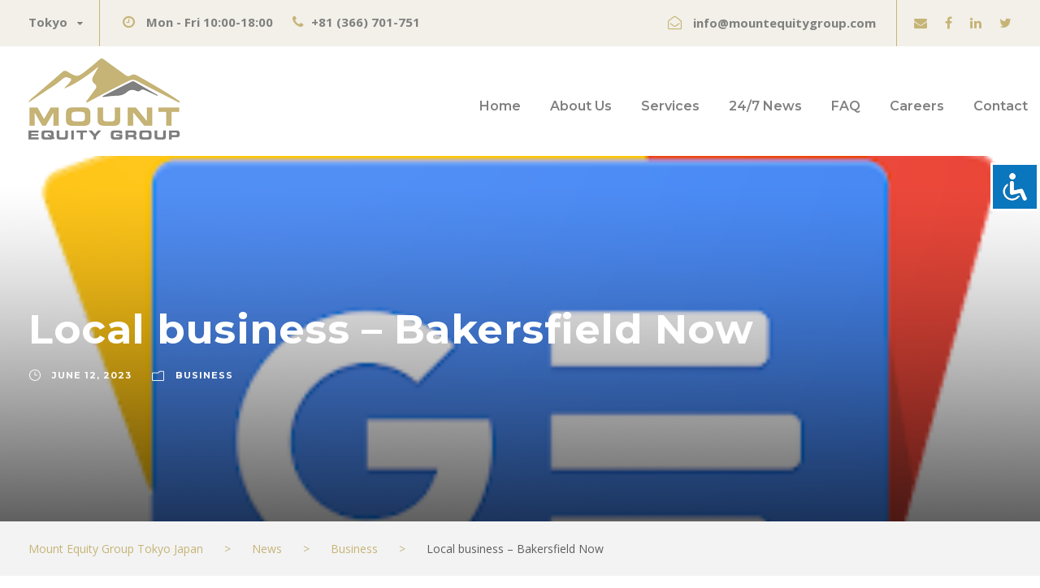

--- FILE ---
content_type: text/html; charset=UTF-8
request_url: https://mountequitygroup.com/local-business-bakersfield-now/
body_size: 13664
content:
<!DOCTYPE html>
<html lang="en-US" class="no-js">
<head>
	<meta charset="UTF-8">
	<meta name="viewport" content="width=device-width, initial-scale=1">
	<link rel="profile" href="http://gmpg.org/xfn/11">
	<link rel="pingback" href="https://mountequitygroup.com/xmlrpc.php">
	<meta name='robots' content='index, follow, max-image-preview:large, max-snippet:-1, max-video-preview:-1' />

	<!-- This site is optimized with the Yoast SEO plugin v19.4 - https://yoast.com/wordpress/plugins/seo/ -->
	<title>Local business - Bakersfield Now | Mount Equity Group Tokyo Japan</title><link rel="stylesheet" href="https://mountequitygroup.com/wp-content/cache/min/1/3e34632750c1c3f052d05130b6191423.css" media="all" data-minify="1" />
	<meta name="description" content="Local business - Bakersfield Now &mdash; Local business&nbsp;&nbsp;Bakersfield Now  Read more..." />
	<link rel="canonical" href="https://mountequitygroup.com/local-business-bakersfield-now/" />
	<meta property="og:locale" content="en_US" />
	<meta property="og:type" content="article" />
	<meta property="og:title" content="Local business - Bakersfield Now | Mount Equity Group Tokyo Japan" />
	<meta property="og:description" content="Local business - Bakersfield Now &mdash; Local business&nbsp;&nbsp;Bakersfield Now  Read more..." />
	<meta property="og:url" content="https://mountequitygroup.com/local-business-bakersfield-now/" />
	<meta property="og:site_name" content="Mount Equity Group Tokyo Japan" />
	<meta property="article:published_time" content="2023-06-12T05:26:00+00:00" />
	<meta property="article:modified_time" content="2023-06-12T05:38:17+00:00" />
	<meta property="og:image" content="https://mountequitygroup.com/wp-content/uploads/J6_coFbogxhRI9iM864NL_liGXvsQp2AupsKei7z0cNNfDvGUmWUy20nuUhkREQyrpY4bEeIBucs0-w300-rw.webp" />
	<meta property="og:image:width" content="300" />
	<meta property="og:image:height" content="300" />
	<meta property="og:image:type" content="image/webp" />
	<meta name="author" content="mountequitygroup" />
	<meta name="twitter:card" content="summary_large_image" />
	<meta name="twitter:label1" content="Written by" />
	<meta name="twitter:data1" content="mountequitygroup" />
	<script type="application/ld+json" class="yoast-schema-graph">{"@context":"https://schema.org","@graph":[{"@type":"Organization","@id":"https://mountequitygroup.com/#organization","name":"Mount Equity Group Japan","url":"https://mountequitygroup.com/","sameAs":[],"logo":{"@type":"ImageObject","inLanguage":"en-US","@id":"https://mountequitygroup.com/#/schema/logo/image/","url":"https://mountequitygroup.com/wp-content/uploads/logonew.png","contentUrl":"https://mountequitygroup.com/wp-content/uploads/logonew.png","width":187,"height":100,"caption":"Mount Equity Group Japan"},"image":{"@id":"https://mountequitygroup.com/#/schema/logo/image/"}},{"@type":"WebSite","@id":"https://mountequitygroup.com/#website","url":"https://mountequitygroup.com/","name":"Mount Equity Group Tokyo Japan","description":"Mount Equity Group was founded to provide innovative, forward-thinking solutions for international investors ✅ Read More.","publisher":{"@id":"https://mountequitygroup.com/#organization"},"potentialAction":[{"@type":"SearchAction","target":{"@type":"EntryPoint","urlTemplate":"https://mountequitygroup.com/?s={search_term_string}"},"query-input":"required name=search_term_string"}],"inLanguage":"en-US"},{"@type":"ImageObject","inLanguage":"en-US","@id":"https://mountequitygroup.com/local-business-bakersfield-now/#primaryimage","url":"https://mountequitygroup.com/wp-content/uploads/J6_coFbogxhRI9iM864NL_liGXvsQp2AupsKei7z0cNNfDvGUmWUy20nuUhkREQyrpY4bEeIBucs0-w300-rw.webp","contentUrl":"https://mountequitygroup.com/wp-content/uploads/J6_coFbogxhRI9iM864NL_liGXvsQp2AupsKei7z0cNNfDvGUmWUy20nuUhkREQyrpY4bEeIBucs0-w300-rw.webp","width":300,"height":300},{"@type":"WebPage","@id":"https://mountequitygroup.com/local-business-bakersfield-now/","url":"https://mountequitygroup.com/local-business-bakersfield-now/","name":"Local business - Bakersfield Now | Mount Equity Group Tokyo Japan","isPartOf":{"@id":"https://mountequitygroup.com/#website"},"primaryImageOfPage":{"@id":"https://mountequitygroup.com/local-business-bakersfield-now/#primaryimage"},"image":{"@id":"https://mountequitygroup.com/local-business-bakersfield-now/#primaryimage"},"thumbnailUrl":"https://mountequitygroup.com/wp-content/uploads/J6_coFbogxhRI9iM864NL_liGXvsQp2AupsKei7z0cNNfDvGUmWUy20nuUhkREQyrpY4bEeIBucs0-w300-rw.webp","datePublished":"2023-06-12T05:26:00+00:00","dateModified":"2023-06-12T05:38:17+00:00","description":"Local business - Bakersfield Now &mdash; Local business&nbsp;&nbsp;Bakersfield Now Read more...","breadcrumb":{"@id":"https://mountequitygroup.com/local-business-bakersfield-now/#breadcrumb"},"inLanguage":"en-US","potentialAction":[{"@type":"ReadAction","target":["https://mountequitygroup.com/local-business-bakersfield-now/"]}]},{"@type":"BreadcrumbList","@id":"https://mountequitygroup.com/local-business-bakersfield-now/#breadcrumb","itemListElement":[{"@type":"ListItem","position":1,"name":"Mount Equity Group","item":"https://mountequitygroup.com/"},{"@type":"ListItem","position":2,"name":"News","item":"https://mountequitygroup.com/news/"},{"@type":"ListItem","position":3,"name":"Local business &#8211; Bakersfield Now"}]},{"@type":"Article","@id":"https://mountequitygroup.com/local-business-bakersfield-now/#article","isPartOf":{"@id":"https://mountequitygroup.com/local-business-bakersfield-now/"},"author":{"name":"mountequitygroup","@id":"https://mountequitygroup.com/#/schema/person/6c61ed023e9ffed2644cc0b02d98d6f8"},"headline":"Local business &#8211; Bakersfield Now","datePublished":"2023-06-12T05:26:00+00:00","dateModified":"2023-06-12T05:38:17+00:00","mainEntityOfPage":{"@id":"https://mountequitygroup.com/local-business-bakersfield-now/"},"wordCount":13,"publisher":{"@id":"https://mountequitygroup.com/#organization"},"image":{"@id":"https://mountequitygroup.com/local-business-bakersfield-now/#primaryimage"},"thumbnailUrl":"https://mountequitygroup.com/wp-content/uploads/J6_coFbogxhRI9iM864NL_liGXvsQp2AupsKei7z0cNNfDvGUmWUy20nuUhkREQyrpY4bEeIBucs0-w300-rw.webp","articleSection":["Business"],"inLanguage":"en-US"},{"@type":"Person","@id":"https://mountequitygroup.com/#/schema/person/6c61ed023e9ffed2644cc0b02d98d6f8","name":"mountequitygroup","image":{"@type":"ImageObject","inLanguage":"en-US","@id":"https://mountequitygroup.com/#/schema/person/image/","url":"https://secure.gravatar.com/avatar/c597897e612ee3f3bc01eb711e625435?s=96&d=mm&r=g","contentUrl":"https://secure.gravatar.com/avatar/c597897e612ee3f3bc01eb711e625435?s=96&d=mm&r=g","caption":"mountequitygroup"},"sameAs":["https://mountequitygroup.com"]}]}</script>
	<!-- / Yoast SEO plugin. -->


<link rel='dns-prefetch' href='//maps.google.com' />
<link rel='dns-prefetch' href='//fonts.googleapis.com' />
<link href='https://fonts.gstatic.com' crossorigin rel='preconnect' />
<link rel="alternate" type="application/rss+xml" title="Mount Equity Group Tokyo Japan &raquo; Feed" href="https://mountequitygroup.com/feed/" />
<link rel="alternate" type="application/rss+xml" title="Mount Equity Group Tokyo Japan &raquo; Comments Feed" href="https://mountequitygroup.com/comments/feed/" />
<style type="text/css">
img.wp-smiley,
img.emoji {
	display: inline !important;
	border: none !important;
	box-shadow: none !important;
	height: 1em !important;
	width: 1em !important;
	margin: 0 .07em !important;
	vertical-align: -0.1em !important;
	background: none !important;
	padding: 0 !important;
}
</style>
	



<style id='contact-form-7-inline-css' type='text/css'>
.wpcf7 .wpcf7-recaptcha iframe {margin-bottom: 0;}.wpcf7 .wpcf7-recaptcha[data-align="center"] > div {margin: 0 auto;}.wpcf7 .wpcf7-recaptcha[data-align="right"] > div {margin: 0 0 0 auto;}
</style>

<link rel='stylesheet' id='gdlr-core-google-font-css'  href='https://fonts.googleapis.com/css?family=Montserrat%3A100%2C100italic%2C200%2C200italic%2C300%2C300italic%2Cregular%2Citalic%2C500%2C500italic%2C600%2C600italic%2C700%2C700italic%2C800%2C800italic%2C900%2C900italic%7COpen+Sans%3A300%2C300italic%2Cregular%2Citalic%2C600%2C600italic%2C700%2C700italic%2C800%2C800italic%7CAsap%3Aregular%2Citalic%2C500%2C500italic%2C600%2C600italic%2C700%2C700italic&#038;subset=cyrillic%2Ccyrillic-ext%2Clatin%2Clatin-ext%2Cvietnamese%2Cgreek%2Cgreek-ext&#038;ver=5.8.12&#038;display=swap' type='text/css' media='all' />





<style id='rs-plugin-settings-inline-css' type='text/css'>
#rs-demo-id {}
</style>



<style id='ez-toc-inline-css' type='text/css'>
div#ez-toc-container .ez-toc-title {font-size: 100%;}div#ez-toc-container .ez-toc-title {font-weight: 500;}div#ez-toc-container ul li , div#ez-toc-container ul li a {font-size: 95%;}div#ez-toc-container ul li , div#ez-toc-container ul li a {font-weight: 500;}div#ez-toc-container nav ul ul li {font-size: 90%;}.ez-toc-box-title {font-weight: bold; margin-bottom: 10px; text-align: center; text-transform: uppercase; letter-spacing: 1px; color: #666; padding-bottom: 5px;position:absolute;top:-4%;left:5%;background-color: inherit;transition: top 0.3s ease;}.ez-toc-box-title.toc-closed {top:-25%;}
.ez-toc-container-direction {direction: ltr;}.ez-toc-counter ul{counter-reset: item ;}.ez-toc-counter nav ul li a::before {content: counters(item, '.', decimal) '. ';display: inline-block;counter-increment: item;flex-grow: 0;flex-shrink: 0;margin-right: .2em; float: left; }.ez-toc-widget-direction {direction: ltr;}.ez-toc-widget-container ul{counter-reset: item ;}.ez-toc-widget-container nav ul li a::before {content: counters(item, '.', decimal) '. ';display: inline-block;counter-increment: item;flex-grow: 0;flex-shrink: 0;margin-right: .2em; float: left; }
</style>




<script type='text/javascript' src='https://mountequitygroup.com/wp-includes/js/jquery/jquery.min.js?ver=3.6.0' id='jquery-core-js' defer></script>






<!--[if lt IE 9]>
<script type='text/javascript' src='https://mountequitygroup.com/wp-content/themes/financity/js/html5.js?ver=5.8.12' id='financity-html5js-js'></script>
<![endif]-->
<link rel="https://api.w.org/" href="https://mountequitygroup.com/wp-json/" /><link rel="alternate" type="application/json" href="https://mountequitygroup.com/wp-json/wp/v2/posts/66161" /><link rel="EditURI" type="application/rsd+xml" title="RSD" href="https://mountequitygroup.com/xmlrpc.php?rsd" />
<link rel="wlwmanifest" type="application/wlwmanifest+xml" href="https://mountequitygroup.com/wp-includes/wlwmanifest.xml" /> 
<meta name="generator" content="WordPress 5.8.12" />
<link rel='shortlink' href='https://mountequitygroup.com/?p=66161' />
<link rel="alternate" type="application/json+oembed" href="https://mountequitygroup.com/wp-json/oembed/1.0/embed?url=https%3A%2F%2Fmountequitygroup.com%2Flocal-business-bakersfield-now%2F" />
<link rel="alternate" type="text/xml+oembed" href="https://mountequitygroup.com/wp-json/oembed/1.0/embed?url=https%3A%2F%2Fmountequitygroup.com%2Flocal-business-bakersfield-now%2F&#038;format=xml" />
<style type="text/css">.recentcomments a{display:inline !important;padding:0 !important;margin:0 !important;}</style><meta name="generator" content="Powered by Slider Revolution 6.2.22 - responsive, Mobile-Friendly Slider Plugin for WordPress with comfortable drag and drop interface." />
<link rel="icon" href="https://mountequitygroup.com/wp-content/uploads/fav-150x150.png" sizes="32x32" />
<link rel="icon" href="https://mountequitygroup.com/wp-content/uploads/fav-300x300.png" sizes="192x192" />
<link rel="apple-touch-icon" href="https://mountequitygroup.com/wp-content/uploads/fav-300x300.png" />
<meta name="msapplication-TileImage" content="https://mountequitygroup.com/wp-content/uploads/fav-300x300.png" />
<script type="text/javascript">function setREVStartSize(e){
			//window.requestAnimationFrame(function() {				 
				window.RSIW = window.RSIW===undefined ? window.innerWidth : window.RSIW;	
				window.RSIH = window.RSIH===undefined ? window.innerHeight : window.RSIH;	
				try {								
					var pw = document.getElementById(e.c).parentNode.offsetWidth,
						newh;
					pw = pw===0 || isNaN(pw) ? window.RSIW : pw;
					e.tabw = e.tabw===undefined ? 0 : parseInt(e.tabw);
					e.thumbw = e.thumbw===undefined ? 0 : parseInt(e.thumbw);
					e.tabh = e.tabh===undefined ? 0 : parseInt(e.tabh);
					e.thumbh = e.thumbh===undefined ? 0 : parseInt(e.thumbh);
					e.tabhide = e.tabhide===undefined ? 0 : parseInt(e.tabhide);
					e.thumbhide = e.thumbhide===undefined ? 0 : parseInt(e.thumbhide);
					e.mh = e.mh===undefined || e.mh=="" || e.mh==="auto" ? 0 : parseInt(e.mh,0);		
					if(e.layout==="fullscreen" || e.l==="fullscreen") 						
						newh = Math.max(e.mh,window.RSIH);					
					else{					
						e.gw = Array.isArray(e.gw) ? e.gw : [e.gw];
						for (var i in e.rl) if (e.gw[i]===undefined || e.gw[i]===0) e.gw[i] = e.gw[i-1];					
						e.gh = e.el===undefined || e.el==="" || (Array.isArray(e.el) && e.el.length==0)? e.gh : e.el;
						e.gh = Array.isArray(e.gh) ? e.gh : [e.gh];
						for (var i in e.rl) if (e.gh[i]===undefined || e.gh[i]===0) e.gh[i] = e.gh[i-1];
											
						var nl = new Array(e.rl.length),
							ix = 0,						
							sl;					
						e.tabw = e.tabhide>=pw ? 0 : e.tabw;
						e.thumbw = e.thumbhide>=pw ? 0 : e.thumbw;
						e.tabh = e.tabhide>=pw ? 0 : e.tabh;
						e.thumbh = e.thumbhide>=pw ? 0 : e.thumbh;					
						for (var i in e.rl) nl[i] = e.rl[i]<window.RSIW ? 0 : e.rl[i];
						sl = nl[0];									
						for (var i in nl) if (sl>nl[i] && nl[i]>0) { sl = nl[i]; ix=i;}															
						var m = pw>(e.gw[ix]+e.tabw+e.thumbw) ? 1 : (pw-(e.tabw+e.thumbw)) / (e.gw[ix]);					
						newh =  (e.gh[ix] * m) + (e.tabh + e.thumbh);
					}				
					if(window.rs_init_css===undefined) window.rs_init_css = document.head.appendChild(document.createElement("style"));					
					document.getElementById(e.c).height = newh+"px";
					window.rs_init_css.innerHTML += "#"+e.c+"_wrapper { height: "+newh+"px }";				
				} catch(e){
					console.log("Failure at Presize of Slider:" + e)
				}					   
			//});
		  };</script>
<noscript><style id="rocket-lazyload-nojs-css">.rll-youtube-player, [data-lazy-src]{display:none !important;}</style></noscript></head>

<body class="post-template-default single single-post postid-66161 single-format-standard gdlr-core-body acl-sitelinx financity-body financity-body-front financity-full  financity-with-sticky-navigation gdlr-core-link-to-lightbox">
<div class="financity-mobile-header-wrap" ><div class="financity-mobile-header financity-header-background financity-style-slide" id="financity-mobile-header" ><div class="financity-mobile-header-container financity-container" ><div class="financity-logo  financity-item-pdlr"><div class="financity-logo-inner"><a href="https://mountequitygroup.com/" ><img src="data:image/svg+xml,%3Csvg%20xmlns='http://www.w3.org/2000/svg'%20viewBox='0%200%20187%20100'%3E%3C/svg%3E" alt="Mount Equity Group Japan" width="187" height="100" title="Mount Equity Group Japan" data-lazy-src="https://mountequitygroup.com/wp-content/uploads/logonew.png" /><noscript><img src="https://mountequitygroup.com/wp-content/uploads/logonew.png" alt="Mount Equity Group Japan" width="187" height="100" title="Mount Equity Group Japan" /></noscript></a></div></div><div class="financity-mobile-menu-right" ><div class="financity-mobile-menu" ><a class="financity-mm-menu-button financity-mobile-menu-button financity-mobile-button-hamburger" href="#financity-mobile-menu" ><span></span></a><div class="financity-mm-menu-wrap financity-navigation-font" id="financity-mobile-menu" data-slide="right" ><ul id="menu-main-navigation" class="m-menu"><li class="menu-item menu-item-type-post_type menu-item-object-page menu-item-home menu-item-5628"><a href="https://mountequitygroup.com/">Home</a></li>
<li class="menu-item menu-item-type-custom menu-item-object-custom menu-item-has-children menu-item-5772"><a href="#">About Us</a>
<ul class="sub-menu">
	<li class="menu-item menu-item-type-post_type menu-item-object-page menu-item-5776"><a href="https://mountequitygroup.com/who-we-are/">Who We Are</a></li>
	<li class="menu-item menu-item-type-post_type menu-item-object-page menu-item-5780"><a href="https://mountequitygroup.com/what-we-do/">What We Do</a></li>
	<li class="menu-item menu-item-type-post_type menu-item-object-page menu-item-5783"><a href="https://mountequitygroup.com/clients-community/">Clients &#038; Community</a></li>
</ul>
</li>
<li class="menu-item menu-item-type-post_type menu-item-object-page menu-item-has-children menu-item-5792"><a href="https://mountequitygroup.com/services/">Services</a>
<ul class="sub-menu">
	<li class="menu-item menu-item-type-post_type menu-item-object-page menu-item-5791"><a href="https://mountequitygroup.com/services/portfolio-management/">Portfolio Management</a></li>
	<li class="menu-item menu-item-type-post_type menu-item-object-page menu-item-5795"><a href="https://mountequitygroup.com/services/offshore-investing/">Offshore Investing</a></li>
	<li class="menu-item menu-item-type-post_type menu-item-object-page menu-item-5798"><a href="https://mountequitygroup.com/services/retirement-planning/">Retirement Planning</a></li>
	<li class="menu-item menu-item-type-post_type menu-item-object-page menu-item-5801"><a href="https://mountequitygroup.com/services/estate-planning/">Estate Planning</a></li>
	<li class="menu-item menu-item-type-post_type menu-item-object-page menu-item-5804"><a href="https://mountequitygroup.com/services/savings-and-education-plans/">Savings and Education Plans</a></li>
	<li class="menu-item menu-item-type-post_type menu-item-object-page menu-item-5807"><a href="https://mountequitygroup.com/services/company-solutions/">Company Solutions</a></li>
</ul>
</li>
<li class="menu-item menu-item-type-custom menu-item-object-custom menu-item-has-children menu-item-6045"><a href="/news/">24/7 News</a>
<ul class="sub-menu">
	<li class="menu-item menu-item-type-taxonomy menu-item-object-category current-post-ancestor current-menu-parent current-post-parent menu-item-6046"><a href="https://mountequitygroup.com/business/">Business</a></li>
	<li class="menu-item menu-item-type-taxonomy menu-item-object-category menu-item-6047"><a href="https://mountequitygroup.com/markets/">Markets</a></li>
	<li class="menu-item menu-item-type-taxonomy menu-item-object-category menu-item-6048"><a href="https://mountequitygroup.com/tech/">Tech</a></li>
	<li class="menu-item menu-item-type-taxonomy menu-item-object-category menu-item-6049"><a href="https://mountequitygroup.com/real-estate/">Real Estate</a></li>
</ul>
</li>
<li class="menu-item menu-item-type-post_type menu-item-object-page menu-item-5830"><a href="https://mountequitygroup.com/faq/">FAQ</a></li>
<li class="menu-item menu-item-type-post_type menu-item-object-page menu-item-5833"><a href="https://mountequitygroup.com/careers/">Careers</a></li>
<li class="menu-item menu-item-type-post_type menu-item-object-page menu-item-5911"><a href="https://mountequitygroup.com/contact/">Contact</a></li>
</ul></div></div></div></div></div></div><div class="financity-body-outer-wrapper ">
		<div class="financity-body-wrapper clearfix  financity-with-frame">
	<div class="financity-top-bar" ><div class="financity-top-bar-background" ></div><div class="financity-top-bar-container clearfix financity-container " ><div class="financity-top-bar-left financity-item-pdlr"><span class="gdlr-core-dropdown-tab gdlr-core-js clearfix" ><span class="gdlr-core-dropdown-tab-title" ><span class="gdlr-core-head">Tokyo</span><span class="gdlr-core-dropdown-tab-head-wrap" ><span class="gdlr-core-dropdown-tab-head gdlr-core-active" data-index="0" >Tokyo</span></span></span><span class="financity-top-bar-divider financity-right-margin" ></span><span class="gdlr-core-dropdown-tab-content-wrap" ><span class="gdlr-core-dropdown-tab-content gdlr-core-active" data-index="0" >
<i class="fa fa-clock-o" style="font-size: 17px ;color: #c6b477 ;margin-right: 10px ;"  ></i> <strong>Mon - Fri 10:00-18:00</strong> <i class="fa fa-phone" style="font-size: 17px ;color: #c6b477 ;margin-left: 20px ;margin-right: 10px ;"  ></i><strong>+81 (366) 701-751</strong>
</span></span></span></div><div class="financity-top-bar-right financity-item-pdlr"><div class="financity-top-bar-right-text"><i class="fa fa-envelope-open-o" style="font-size: 17px ;color: #c6b477 ;margin-left: 20px ;margin-right: 14px ;"  ></i><strong>info@mountequitygroup.com</strong></div><span class="financity-top-bar-divider financity-left-margin" ></span><div class="financity-top-bar-right-social" ><a href="mailto:info@mountequitygroup.com" target="_blank" class="financity-top-bar-social-icon" title="email" ><i class="fa fa-envelope" ></i></a><a href="https://www.facebook.com/Mount-Equity-Group-108526054608118" target="_blank" class="financity-top-bar-social-icon" title="facebook" ><i class="fa fa-facebook" ></i></a><a href="https://www.linkedin.com/company/mount-equity-group" target="_blank" class="financity-top-bar-social-icon" title="linkedin" ><i class="fa fa-linkedin" ></i></a><a href="https://twitter.com/EquityMount" target="_blank" class="financity-top-bar-social-icon" title="twitter" ><i class="fa fa-twitter" ></i></a></div></div></div></div>	
<header class="financity-header-wrap financity-header-style-plain  financity-style-menu-right financity-sticky-navigation financity-style-fixed" data-navigation-offset="75px"  >
	<div class="financity-header-background" ></div>
	<div class="financity-header-container  financity-container">
			
		<div class="financity-header-container-inner clearfix">
			<div class="financity-logo  financity-item-pdlr"><div class="financity-logo-inner"><a href="https://mountequitygroup.com/" ><img src="data:image/svg+xml,%3Csvg%20xmlns='http://www.w3.org/2000/svg'%20viewBox='0%200%20187%20100'%3E%3C/svg%3E" alt="Mount Equity Group Japan" width="187" height="100" title="Mount Equity Group Japan" data-lazy-src="https://mountequitygroup.com/wp-content/uploads/logonew.png" /><noscript><img src="https://mountequitygroup.com/wp-content/uploads/logonew.png" alt="Mount Equity Group Japan" width="187" height="100" title="Mount Equity Group Japan" /></noscript></a></div></div>			<div class="financity-navigation financity-item-pdlr clearfix " >
			<div class="financity-main-menu" id="financity-main-menu" ><ul id="menu-main-navigation-1" class="sf-menu"><li  class="menu-item menu-item-type-post_type menu-item-object-page menu-item-home menu-item-5628 financity-normal-menu"><a href="https://mountequitygroup.com/">Home</a></li>
<li  class="menu-item menu-item-type-custom menu-item-object-custom menu-item-has-children menu-item-5772 financity-normal-menu"><a href="#" class="sf-with-ul-pre">About Us</a>
<ul class="sub-menu">
	<li  class="menu-item menu-item-type-post_type menu-item-object-page menu-item-5776" data-size="60"><a href="https://mountequitygroup.com/who-we-are/">Who We Are</a></li>
	<li  class="menu-item menu-item-type-post_type menu-item-object-page menu-item-5780" data-size="60"><a href="https://mountequitygroup.com/what-we-do/">What We Do</a></li>
	<li  class="menu-item menu-item-type-post_type menu-item-object-page menu-item-5783" data-size="60"><a href="https://mountequitygroup.com/clients-community/">Clients &#038; Community</a></li>
</ul>
</li>
<li  class="menu-item menu-item-type-post_type menu-item-object-page menu-item-has-children menu-item-5792 financity-normal-menu"><a href="https://mountequitygroup.com/services/" class="sf-with-ul-pre">Services</a>
<ul class="sub-menu">
	<li  class="menu-item menu-item-type-post_type menu-item-object-page menu-item-5791" data-size="60"><a href="https://mountequitygroup.com/services/portfolio-management/">Portfolio Management</a></li>
	<li  class="menu-item menu-item-type-post_type menu-item-object-page menu-item-5795" data-size="60"><a href="https://mountequitygroup.com/services/offshore-investing/">Offshore Investing</a></li>
	<li  class="menu-item menu-item-type-post_type menu-item-object-page menu-item-5798" data-size="60"><a href="https://mountequitygroup.com/services/retirement-planning/">Retirement Planning</a></li>
	<li  class="menu-item menu-item-type-post_type menu-item-object-page menu-item-5801" data-size="60"><a href="https://mountequitygroup.com/services/estate-planning/">Estate Planning</a></li>
	<li  class="menu-item menu-item-type-post_type menu-item-object-page menu-item-5804" data-size="60"><a href="https://mountequitygroup.com/services/savings-and-education-plans/">Savings and Education Plans</a></li>
	<li  class="menu-item menu-item-type-post_type menu-item-object-page menu-item-5807" data-size="60"><a href="https://mountequitygroup.com/services/company-solutions/">Company Solutions</a></li>
</ul>
</li>
<li  class="menu-item menu-item-type-custom menu-item-object-custom menu-item-has-children menu-item-6045 financity-normal-menu"><a href="/news/" class="sf-with-ul-pre">24/7 News</a>
<ul class="sub-menu">
	<li  class="menu-item menu-item-type-taxonomy menu-item-object-category current-post-ancestor current-menu-parent current-post-parent menu-item-6046" data-size="60"><a href="https://mountequitygroup.com/business/">Business</a></li>
	<li  class="menu-item menu-item-type-taxonomy menu-item-object-category menu-item-6047" data-size="60"><a href="https://mountequitygroup.com/markets/">Markets</a></li>
	<li  class="menu-item menu-item-type-taxonomy menu-item-object-category menu-item-6048" data-size="60"><a href="https://mountequitygroup.com/tech/">Tech</a></li>
	<li  class="menu-item menu-item-type-taxonomy menu-item-object-category menu-item-6049" data-size="60"><a href="https://mountequitygroup.com/real-estate/">Real Estate</a></li>
</ul>
</li>
<li  class="menu-item menu-item-type-post_type menu-item-object-page menu-item-5830 financity-normal-menu"><a href="https://mountequitygroup.com/faq/">FAQ</a></li>
<li  class="menu-item menu-item-type-post_type menu-item-object-page menu-item-5833 financity-normal-menu"><a href="https://mountequitygroup.com/careers/">Careers</a></li>
<li  class="menu-item menu-item-type-post_type menu-item-object-page menu-item-5911 financity-normal-menu"><a href="https://mountequitygroup.com/contact/">Contact</a></li>
</ul><div class="financity-navigation-slide-bar" id="financity-navigation-slide-bar" ></div></div>			</div><!-- financity-navigation -->

		</div><!-- financity-header-inner -->
	</div><!-- financity-header-container -->
</header><!-- header -->	<div class="financity-page-wrapper" id="financity-page-wrapper" ><div data-bg="https://mountequitygroup.com/wp-content/uploads/J6_coFbogxhRI9iM864NL_liGXvsQp2AupsKei7z0cNNfDvGUmWUy20nuUhkREQyrpY4bEeIBucs0-w300-rw.webp" class="financity-blog-title-wrap financity-style-large financity-feature-image rocket-lazyload" style="" ><div class="financity-header-transparent-substitute" ></div><div class="financity-blog-title-top-overlay" ></div><div class="financity-blog-title-overlay"  ></div><div class="financity-blog-title-bottom-overlay" ></div><div class="financity-blog-title-container financity-container" ><div class="financity-blog-title-content financity-item-pdlr"  ><header class="financity-single-article-head clearfix" ><div class="financity-single-article-head-right"><h1 class="financity-single-article-title">Local business &#8211; Bakersfield Now</h1><div class="financity-blog-info-wrapper" ><div class="financity-blog-info financity-blog-info-font financity-blog-info-date"><span class="financity-head" ><i class="icon_clock_alt" ></i></span><a href="https://mountequitygroup.com/2023/06/12/">June 12, 2023</a></div><div class="financity-blog-info financity-blog-info-font financity-blog-info-category"><span class="financity-head" ><i class="icon_folder-alt" ></i></span><a href="https://mountequitygroup.com/business/" rel="tag">Business</a></div></div></div></header></div></div></div><div class="financity-breadcrumbs" ><div class="financity-breadcrumbs-container financity-container" ><div class="financity-breadcrumbs-item financity-item-pdlr" ><span property="itemListElement" typeof="ListItem"><a property="item" typeof="WebPage" title="Go to Mount Equity Group Tokyo Japan." href="https://mountequitygroup.com" class="home" ><span property="name">Mount Equity Group Tokyo Japan</span></a><meta property="position" content="1"></span> &gt; <span property="itemListElement" typeof="ListItem"><a property="item" typeof="WebPage" title="Go to News." href="https://mountequitygroup.com/news/" class="post-root post post-post" ><span property="name">News</span></a><meta property="position" content="2"></span> &gt; <span property="itemListElement" typeof="ListItem"><a property="item" typeof="WebPage" title="Go to the Business Category archives." href="https://mountequitygroup.com/business/" class="taxonomy category" ><span property="name">Business</span></a><meta property="position" content="3"></span> &gt; <span property="itemListElement" typeof="ListItem"><span property="name" class="post post-post current-item">Local business &#8211; Bakersfield Now</span><meta property="url" content="https://mountequitygroup.com/local-business-bakersfield-now/"><meta property="position" content="4"></span></div></div></div><div class="financity-content-container financity-container"><div class=" financity-sidebar-wrap clearfix financity-line-height-0 financity-sidebar-style-none" ><div class=" financity-sidebar-center financity-column-60 financity-line-height" ><div class="financity-content-wrap financity-item-pdlr clearfix" ><div class="financity-content-area" ><article id="post-66161" class="post-66161 post type-post status-publish format-standard has-post-thumbnail hentry category-business">
	<div class="financity-single-article" >
		<div class="financity-single-article-content"><p>Local business&nbsp;&nbsp;Bakersfield Now</p>
<p><a href="https://news.google.com/rss/articles/CBMiP2h0dHBzOi8vYmFrZXJzZmllbGRub3cuY29tL25ld3MvbG9jYWwvbG9jYWwtYnVzaW5lc3MtMDYtMTItMjAyM9IBAA?oc=5"target="_blank">Read more&#8230;</a></p>
</div>	</div><!-- financity-single-article -->
</article><!-- post-id -->
</div><div class="financity-single-social-share financity-item-rvpdlr" ><div class="gdlr-core-social-share-item gdlr-core-item-pdb  gdlr-core-center-align gdlr-core-social-share-left-text gdlr-core-item-mglr gdlr-core-style-plain gdlr-core-no-counter " style="padding-bottom: 0px ;"  ><span class="gdlr-core-social-share-wrap"><a class="gdlr-core-social-share-facebook" href="https://www.facebook.com/sharer/sharer.php?caption=Local+business+%E2%80%93+Bakersfield+Now&#038;u=https://mountequitygroup.com/local-business-bakersfield-now/" target="_blank" onclick="javascript:window.open(this.href,&#039;&#039;, &#039;menubar=no,toolbar=no,resizable=yes,scrollbars=yes,height=602,width=555&#039;);return false;"  ><i class="fa fa-facebook" ></i></a><a class="gdlr-core-social-share-linkedin" href="http://www.linkedin.com/shareArticle?mini=true&#038;url=https://mountequitygroup.com/local-business-bakersfield-now/&#038;title=Local+business+%E2%80%93+Bakersfield+Now" target="_blank" onclick="javascript:window.open(this.href,&#039;&#039;, &#039;menubar=no,toolbar=no,resizable=yes,scrollbars=yes,height=452,width=550&#039;);return false;"  ><i class="fa fa-linkedin" ></i></a><a class="gdlr-core-social-share-twitter" href="https://twitter.com/intent/tweet?text=Local+business+%E2%80%93+Bakersfield+Now&#038;url=https://mountequitygroup.com/local-business-bakersfield-now/" target="_blank" onclick="javascript:window.open(this.href,&#039;&#039;, &#039;menubar=no,toolbar=no,resizable=yes,scrollbars=yes,height=255,width=555&#039;);return false;"  ><i class="fa fa-twitter" ></i></a><a class="gdlr-core-social-share-email" href="mailto:?subject=Site%20sharing&#038;body=Please%20check%20this%20site%20out%20https://mountequitygroup.com/local-business-bakersfield-now/"  ><i class="fa fa-envelope" ></i></a></span></div></div><div class="financity-single-nav-area clearfix" ><span class="financity-single-nav financity-single-nav-left"><a href="https://mountequitygroup.com/china-to-bojo-narrative-traps-need-the-noise-filtered-out-bloomberg/" rel="prev"><i class="arrow_left" ></i><span class="financity-text" >Prev</span></a></span><span class="financity-single-nav financity-single-nav-right"><a href="https://mountequitygroup.com/opinion-fareed-zakaria-the-rest-of-the-world-doesnt-see-china-the-same-way-we-do-boulder-daily-camera/" rel="next"><span class="financity-text" >Next</span><i class="arrow_right" ></i></a></span></div></div></div></div></div></div><footer><div class="financity-footer-wrapper " ><div class="financity-footer-container financity-container clearfix" ><div class="financity-footer-column financity-item-pdlr financity-column-20" ><div id="text-2" class="widget widget_text financity-widget">			<div class="textwidget"><p><img class="size-full wp-image-5920 alignnone" src="data:image/svg+xml,%3Csvg%20xmlns='http://www.w3.org/2000/svg'%20viewBox='0%200%20180%2096'%3E%3C/svg%3E" alt="Mount Equity Group Japan" width="180" height="96" data-lazy-src="https://mountequitygroup.com/wp-content/uploads/me-wht.png" /><noscript><img class="size-full wp-image-5920 alignnone" src="https://mountequitygroup.com/wp-content/uploads/me-wht.png" alt="Mount Equity Group Japan" width="180" height="96" /></noscript></p>
<p><i class="fa fa-location-arrow" style="font-size: 16px ;color: #ffffff ;margin-right: 10px ;"  ></i> Kamiyacho Trust Tower<br />
4-1-1 Toranomon,<br />
Minatoku<br />
Tokyo 105-6923<br />
Japan</p>
<p><span class="gdlr-core-space-shortcode" style="margin-top: 10px ;"  ></span> <i class="fa fa-phone" style="font-size: 16px ;color: #ffffff ;margin-right: 10px ;"  ></i> +81 (366) 701-751</p>
<p><span class="gdlr-core-space-shortcode" style="margin-top: 10px ;"  ></span> <i class="fa fa-envelope-open-o" style="font-size: 16px ;color: #ffffff ;margin-right: 10px ;"  ></i> info@mountequitygroup.com</p>
</div>
		</div></div><div class="financity-footer-column financity-item-pdlr financity-column-20" ><div id="text-10" class="widget widget_text financity-widget"><h3 class="financity-widget-title">Menu</h3>			<div class="textwidget"><ul id="menu-useful-links" class="menu">
<li class="menu-item menu-item-type-post_type menu-item-object-page menu-item-home current-menu-item page_item page-item-5514 current_page_item menu-item-5993"><strong><a href="https://mountequitygroup.com/" aria-current="page" data-fontsize="16">Home</a></strong></li>
<li class="menu-item menu-item-type-post_type menu-item-object-page menu-item-5994"><strong><a href="https://mountequitygroup.com/who-we-are/" data-fontsize="16">Who We Are</a></strong></li>
<li class="menu-item menu-item-type-post_type menu-item-object-page menu-item-5512"><strong><a href="https://mountequitygroup.com/services/" data-fontsize="16">Services</a></strong>
<ul id="menu-useful-links" class="menu">
<li class="menu-item menu-item-type-post_type menu-item-object-page current-menu-item page_item page-item-5327 current_page_item menu-item-5791" data-size="60"><a href="https://mountequitygroup.com/services/portfolio-management/" data-fontsize="14">Portfolio Management</a></li>
<li class="menu-item menu-item-type-post_type menu-item-object-page menu-item-5795" data-size="60"><a href="https://mountequitygroup.com/services/offshore-investing/" data-fontsize="14">Offshore Investing</a></li>
<li class="menu-item menu-item-type-post_type menu-item-object-page menu-item-5798" data-size="60"><a href="https://mountequitygroup.com/services/retirement-planning/" data-fontsize="14">Retirement Planning</a></li>
<li class="menu-item menu-item-type-post_type menu-item-object-page menu-item-5801" data-size="60"><a href="https://mountequitygroup.com/services/estate-planning/" data-fontsize="14">Estate Planning</a></li>
<li class="menu-item menu-item-type-post_type menu-item-object-page menu-item-5804" data-size="60"><a href="https://mountequitygroup.com/services/savings-and-education-plans/" data-fontsize="14">Savings and Education Plans</a></li>
<li class="menu-item menu-item-type-post_type menu-item-object-page menu-item-5807" data-size="60"><a href="https://mountequitygroup.com/services/company-solutions/" data-fontsize="14">Company Solutions</a></li>
</ul>
</li>
<li class="menu-item menu-item-type-post_type menu-item-object-page menu-item-5996"><strong><a href="https://mountequitygroup.com/faq/" data-fontsize="16">FAQ</a></strong></li>
<li class="menu-item menu-item-type-post_type menu-item-object-page menu-item-5509"><strong><a href="https://mountequitygroup.com/careers/" data-fontsize="16">Careers</a></strong></li>
<li class="menu-item menu-item-type-post_type menu-item-object-page menu-item-5997"><strong><a href="https://mountequitygroup.com/contact/" data-fontsize="16">Contact</a></strong></li>
</ul>
</div>
		</div></div><div class="financity-footer-column financity-item-pdlr financity-column-20" ><div id="text-4" class="widget widget_text financity-widget"><h3 class="financity-widget-title">Contact Form</h3>			<div class="textwidget"><div role="form" class="wpcf7" id="wpcf7-f5505-o1" lang="en-US" dir="ltr">
<div class="screen-reader-response"><p role="status" aria-live="polite" aria-atomic="true"></p> <ul></ul></div>
<form action="/local-business-bakersfield-now/#wpcf7-f5505-o1" method="post" class="wpcf7-form init" novalidate="novalidate" data-status="init">
<div style="display: none;">
<input type="hidden" name="_wpcf7" value="5505" />
<input type="hidden" name="_wpcf7_version" value="5.5.6.1" />
<input type="hidden" name="_wpcf7_locale" value="en_US" />
<input type="hidden" name="_wpcf7_unit_tag" value="wpcf7-f5505-o1" />
<input type="hidden" name="_wpcf7_container_post" value="0" />
<input type="hidden" name="_wpcf7_posted_data_hash" value="" />
<input type="hidden" name="_wpcf7_recaptcha_response" value="" />
</div>
<div class="gdlr-core-input-wrap gdlr-core-small gdlr-core-full-width gdlr-core-with-column gdlr-core-no-border" >
<div class="gdlr-core-column-60"><span class="wpcf7-form-control-wrap your-name"><input type="text" name="your-name" value="" size="40" class="wpcf7-form-control wpcf7-text wpcf7-validates-as-required" aria-required="true" aria-invalid="false" placeholder="Full Name*" /></span></div>
<div class="clear"></div>
<div class="gdlr-core-column-60"><span class="wpcf7-form-control-wrap your-email"><input type="email" name="your-email" value="" size="40" class="wpcf7-form-control wpcf7-text wpcf7-email wpcf7-validates-as-required wpcf7-validates-as-email" aria-required="true" aria-invalid="false" placeholder="Email*" /></span><span id="wpcf7-697b734158936-wrapper" class="wpcf7-form-control-wrap honeypot-385-wrap" style="display:none !important; visibility:hidden !important;"><label for="emailSf" class="hp-message">Please leave this field empty.</label><input id="emailSf"  class="wpcf7-form-control wpcf7-text" type="text" name="honeypot-385" value="" size="40" tabindex="-1" autocomplete="new-password" /></span></div>
<div class="clear"></div>
<div class="gdlr-core-column-60"><span class="wpcf7-form-control-wrap your-message"><textarea name="your-message" cols="40" rows="10" class="wpcf7-form-control wpcf7-textarea wpcf7-validates-as-required" aria-required="true" aria-invalid="false" placeholder="Message*"></textarea></span></div>
<span class="wpcf7-form-control-wrap recaptcha" data-name="recaptcha"><span data-sitekey="6LeHyBgsAAAAAJ2ydpw7bVrlFW16TUVMBP0f33E8" class="wpcf7-form-control g-recaptcha wpcf7-recaptcha"></span>
<noscript>
	<div class="grecaptcha-noscript">
		<iframe src="https://www.google.com/recaptcha/api/fallback?k=6LeHyBgsAAAAAJ2ydpw7bVrlFW16TUVMBP0f33E8" frameborder="0" scrolling="no">
		</iframe>
		<textarea name="g-recaptcha-response" rows="3" cols="40" placeholder="reCaptcha Response Here">
		</textarea>
	</div>
</noscript>
</span>
<div class="gdlr-core-column-60 gdlr-core-left-align"><input type="submit" value="Submit Now" class="wpcf7-form-control has-spinner wpcf7-submit gdlr-core-small" /></div>
</div><div class="wpcf7-response-output" aria-hidden="true"></div></form></div>
</div>
		</div></div></div></div><div class="financity-copyright-wrapper" ><div class="financity-copyright-container financity-container clearfix"><div class="financity-copyright-left financity-item-pdlr">Copyright 2026, All Right Reserved, <a href="/">Mount Equity Group</a>, Japan</div><div class="financity-copyright-right financity-item-pdlr"><a href="https://www.facebook.com/Mount-Equity-Group-108526054608118" target="_self" ><i class="fa fa-facebook" style="font-size: 16px ;color: #ffffff ;margin-left: 17px ;"  ></i></a> <a href="https://twitter.com/EquityMount" target="_self" ><i class="fa fa-twitter" style="font-size: 16px ;color: #ffffff ;margin-left: 17px ;"  ></i></a> <a href="https://www.linkedin.com/company/mount-equity-group" target="_self" ><i class="fa fa-linkedin" style="font-size: 16px ;color: #ffffff ;margin-left: 17px ;"  ></i></a> <a href="https://www.youtube.com/channel/UCbR6Rw-M983Yst5SDny1nsQ" target="_self" ><i class="fa fa-youtube" style="font-size: 16px ;color: #ffffff ;margin-left: 17px ;"  ></i></a></div></div></div></footer></div></div>
<button type="button" id="sitelinx-toggle-toolbar" class="normal toolbar-right" style="top: 200px;right: 1px;background-color: #0a76be !important;border-radius: 2px !important;"><img width="34" height="34" src="data:image/svg+xml,%3Csvg%20xmlns='http://www.w3.org/2000/svg'%20viewBox='0%200%2034%2034'%3E%3C/svg%3E" alt="Accessibility Icon" style="background-color: #0a76be;border-radius: 2px !important;" data-lazy-src="https://mountequitygroup.com/wp-content/plugins/sitelinx-accessibility-lite/assets/img/wheelchair.png"><noscript><img width="34" height="34" src="https://mountequitygroup.com/wp-content/plugins/sitelinx-accessibility-lite/assets/img/wheelchair.png" alt="Accessibility Icon" style="background-color: #0a76be;border-radius: 2px !important;"></noscript></button><div id="sitelinx-black-screen"></div>	    <div id="sitelinx-toolbar" class="sitelinx-toolbar sitelinx-toolbar-skin-1 toolbar-right" aria-hidden="true">
	    	<button id="sitelinx-close-toolbar">
	    		<span class="sr-only">Close the accessibility toolbar</span>
	    		<span class="sitelinx-close-icon" aria-hidden="true"></span>
	    	</button>
            <div class="sitelinx-toolbar-heading">
				<div class="toolbar-heading-text">Accessibility Bar</div>
            </div>
	    	<ul class="sitelinx-main-nav" style="padding-left:30px;">
		    	<li><ul class="ul-sub"><li><p id="sitelinx_disable_animation" tabindex="-1" aria-label="sitelinx-label-general"><i class="material-icons" aria-hidden="true">visibility_off</i><span>Disable flashes</span></p></li><li><p id="sitelinx_headings_mark" tabindex="-1" aria-label="sitelinx-label-general"><i class="material-icons" aria-hidden="true">title</i><span>Mark headings</span></p></li><li><p id="sitelinx_background_color" tabindex="-1" aria-label="sitelinx-label-general"><i class="material-icons" aria-hidden="true">settings</i><span>Background Color</span></p><p class="sitelinx_background_color" style="display: none;"><input data-jscolor="{onInput:'updateBackgroundColor(this)'}" value="66ccff"></p></li></ul></li><li class="sitelinx-li-zoom"><ul class="ul-sub"><li><p id="sitelinx_screen_down" tabindex="-1" aria-label="sitelinx-label-resolution"><i class="material-icons" aria-hidden="true">zoom_out</i><span>Zoom out</span></p></li><li><p id="sitelinx_screen_up" tabindex="-1" aria-label="sitelinx-label-resolution"><i class="material-icons" aria-hidden="true">zoom_in</i><span>Zoom in</span></p></li></ul></li><li class="sitelinx-li-fonts"><ul class="ul-sub"><li><p id="sitelinx_fontsize_down" tabindex="-1" aria-label="sitelinx-label-fonts"><i class="material-icons" aria-hidden="true">remove_circle_outline</i><span>Decrease font</span></p></li><li><p id="sitelinx_fontsize_up" tabindex="-1" aria-label="sitelinx-label-fonts"><i class="material-icons" aria-hidden="true">add_circle_outline</i><span>Increase font</span></p></li></ul><ul class="ul-sub"><li><p id="sitelinx_readable_font" tabindex="-1" aria-label="sitelinx-label-fonts"><i class="material-icons" aria-hidden="true">spellcheck</i><span>Readable font</span></p></li></ul></li><li class="sitelinx-li-contrast"><ul class="ul-sub"><li><p id="sitelinx_contrast_bright" tabindex="-1" aria-label="sitelinx-label-contrast"><i class="material-icons" aria-hidden="true">brightness_high</i><span>Bright contrast</span></p></li><li><p id="sitelinx_contrast_dark" tabindex="-1" aria-label="sitelinx-label-contrast"><i class="material-icons" aria-hidden="true">brightness_low</i><span>Dark contrast</span></p></li></ul></li><li><ul class="ul-sub "><li><p id="sitelinx_links_underline" tabindex="-1" aria-label="sitelinx-label-links"><i class="material-icons" aria-hidden="true">format_underlined</i><span>Underline links</span></p></li><li><p id="sitelinx_links_mark" tabindex="-1" aria-label="sitelinx-label-links"><i class="material-icons" aria-hidden="true">font_download</i><span>Mark links</span></p></li></ul></li><li class="sitelinx-li-reset"><ul class="ul-sub ul-general"><li><p id="sitelinx-reset" tabindex="-1" title="Reset all options"><span class="sr-only">Reset all options</span><i class="material-icons" aria-hidden="true">cached</i></p></li><li class="sitelinx-logolight"><a href="https://sitelinx.co.il" rel="noreferrer noopener" target="_blank"><img class="hover-off" src="data:image/svg+xml,%3Csvg%20xmlns='http://www.w3.org/2000/svg'%20viewBox='0%200%2080%2021'%3E%3C/svg%3E" alt="Accessibility Light" height="21" width="80" data-lazy-src="https://mountequitygroup.com/wp-content/plugins/sitelinx-accessibility-lite/assets/img/accessibility-light-logolight80.png"><noscript><img class="hover-off" src="https://mountequitygroup.com/wp-content/plugins/sitelinx-accessibility-lite/assets/img/accessibility-light-logolight80.png" alt="Accessibility Light" height="21" width="80"></noscript></a></li></ul></li>	    	</ul>
	    </div>
		



<script type='text/javascript' src='https://mountequitygroup.com/wp-includes/js/dist/vendor/wp-polyfill.min.js?ver=3.15.0' id='wp-polyfill-js'></script>









<script type='text/javascript' id='wpgmp-google-map-main-js-extra'>
/* <![CDATA[ */
var wpgmp_local = {"language":"en","apiKey":"","urlforajax":"https:\/\/mountequitygroup.com\/wp-admin\/admin-ajax.php","nonce":"9297ddb74d","wpgmp_country_specific":"","wpgmp_countries":"","wpgmp_assets":"https:\/\/mountequitygroup.com\/wp-content\/plugins\/wp-google-map-plugin\/assets\/js\/","days_to_remember":"","wpgmp_mapbox_key":"","map_provider":"google","route_provider":"openstreet","tiles_provider":"openstreet","use_advanced_marker":"","set_timeout":"100","debug_mode":"","select_radius":"Select Radius","search_placeholder":"Enter address or latitude or longitude or title or city or state or country or postal code here...","select":"Select","select_all":"Select All","select_category":"Select Category","all_location":"All","show_locations":"Show Locations","sort_by":"Sort by","wpgmp_not_working":"not working...","place_icon_url":"https:\/\/mountequitygroup.com\/wp-content\/plugins\/wp-google-map-plugin\/assets\/images\/icons\/","wpgmp_location_no_results":"No results found.","wpgmp_route_not_avilable":"Route is not available for your requested route.","image_path":"https:\/\/mountequitygroup.com\/wp-content\/plugins\/wp-google-map-plugin\/assets\/images\/","default_marker_icon":"https:\/\/mountequitygroup.com\/wp-content\/plugins\/wp-google-map-plugin\/assets\/images\/icons\/marker-shape-2.svg","img_grid":"<span class='span_grid'><a class='wpgmp_grid'><i class='wep-icon-grid'><\/i><\/a><\/span>","img_list":"<span class='span_list'><a class='wpgmp_list'><i class='wep-icon-list'><\/i><\/a><\/span>","img_print":"<span class='span_print'><a class='wpgmp_print' data-action='wpgmp-print'><i class='wep-icon-printer'><\/i><\/a><\/span>","hide":"Hide","show":"Show","start_location":"Start Location","start_point":"Start Point","radius":"Radius","end_location":"End Location","take_current_location":"Take Current Location","center_location_message":"Your Location","driving":"Driving","bicycling":"Bicycling","walking":"Walking","transit":"Transit","metric":"Metric","imperial":"Imperial","find_direction":"Find Direction","miles":"Miles","km":"KM","show_amenities":"Show Amenities","find_location":"Find Locations","locate_me":"Locate Me","prev":"Prev","next":"Next","ajax_url":"https:\/\/mountequitygroup.com\/wp-admin\/admin-ajax.php","no_routes":"No routes have been assigned to this map.","no_categories":"No categories have been assigned to the locations.","mobile_marker_size":[24,24],"desktop_marker_size":[32,32],"retina_marker_size":[64,64]};
/* ]]> */
</script>

<script type='text/javascript' src='https://maps.google.com/maps/api/js?loading=async&#038;libraries=marker%2Cgeometry%2Cplaces%2Cdrawing&#038;callback=wpgmpInitMap&#038;language=en&#038;ver=4.9.1' id='wpgmp-google-api-js' defer></script>

<script type='text/javascript' id='rocket-browser-checker-js-after'>
"use strict";var _createClass=function(){function defineProperties(target,props){for(var i=0;i<props.length;i++){var descriptor=props[i];descriptor.enumerable=descriptor.enumerable||!1,descriptor.configurable=!0,"value"in descriptor&&(descriptor.writable=!0),Object.defineProperty(target,descriptor.key,descriptor)}}return function(Constructor,protoProps,staticProps){return protoProps&&defineProperties(Constructor.prototype,protoProps),staticProps&&defineProperties(Constructor,staticProps),Constructor}}();function _classCallCheck(instance,Constructor){if(!(instance instanceof Constructor))throw new TypeError("Cannot call a class as a function")}var RocketBrowserCompatibilityChecker=function(){function RocketBrowserCompatibilityChecker(options){_classCallCheck(this,RocketBrowserCompatibilityChecker),this.passiveSupported=!1,this._checkPassiveOption(this),this.options=!!this.passiveSupported&&options}return _createClass(RocketBrowserCompatibilityChecker,[{key:"_checkPassiveOption",value:function(self){try{var options={get passive(){return!(self.passiveSupported=!0)}};window.addEventListener("test",null,options),window.removeEventListener("test",null,options)}catch(err){self.passiveSupported=!1}}},{key:"initRequestIdleCallback",value:function(){!1 in window&&(window.requestIdleCallback=function(cb){var start=Date.now();return setTimeout(function(){cb({didTimeout:!1,timeRemaining:function(){return Math.max(0,50-(Date.now()-start))}})},1)}),!1 in window&&(window.cancelIdleCallback=function(id){return clearTimeout(id)})}},{key:"isDataSaverModeOn",value:function(){return"connection"in navigator&&!0===navigator.connection.saveData}},{key:"supportsLinkPrefetch",value:function(){var elem=document.createElement("link");return elem.relList&&elem.relList.supports&&elem.relList.supports("prefetch")&&window.IntersectionObserver&&"isIntersecting"in IntersectionObserverEntry.prototype}},{key:"isSlowConnection",value:function(){return"connection"in navigator&&"effectiveType"in navigator.connection&&("2g"===navigator.connection.effectiveType||"slow-2g"===navigator.connection.effectiveType)}}]),RocketBrowserCompatibilityChecker}();
</script>
<script type='text/javascript' id='rocket-delay-js-js-after'>
(function() {
"use strict";var e=function(){function n(e,t){for(var r=0;r<t.length;r++){var n=t[r];n.enumerable=n.enumerable||!1,n.configurable=!0,"value"in n&&(n.writable=!0),Object.defineProperty(e,n.key,n)}}return function(e,t,r){return t&&n(e.prototype,t),r&&n(e,r),e}}();function n(e,t){if(!(e instanceof t))throw new TypeError("Cannot call a class as a function")}var t=function(){function r(e,t){n(this,r),this.attrName="data-rocketlazyloadscript",this.browser=t,this.options=this.browser.options,this.triggerEvents=e,this.userEventListener=this.triggerListener.bind(this)}return e(r,[{key:"init",value:function(){this._addEventListener(this)}},{key:"reset",value:function(){this._removeEventListener(this)}},{key:"_addEventListener",value:function(t){this.triggerEvents.forEach(function(e){return window.addEventListener(e,t.userEventListener,t.options)})}},{key:"_removeEventListener",value:function(t){this.triggerEvents.forEach(function(e){return window.removeEventListener(e,t.userEventListener,t.options)})}},{key:"_loadScriptSrc",value:function(){var r=this,e=document.querySelectorAll("script["+this.attrName+"]");0!==e.length&&Array.prototype.slice.call(e).forEach(function(e){var t=e.getAttribute(r.attrName);e.setAttribute("src",t),e.removeAttribute(r.attrName)}),this.reset()}},{key:"triggerListener",value:function(){this._loadScriptSrc(),this._removeEventListener(this)}}],[{key:"run",value:function(){RocketBrowserCompatibilityChecker&&new r(["keydown","mouseover","touchmove","touchstart","wheel"],new RocketBrowserCompatibilityChecker({passive:!0})).init()}}]),r}();t.run();
}());
</script>
<script type='text/javascript' id='rocket-preload-links-js-extra'>
/* <![CDATA[ */
var RocketPreloadLinksConfig = {"excludeUris":"\/(.+\/)?feed\/?.+\/?|\/(?:.+\/)?embed\/|\/(index\\.php\/)?wp\\-json(\/.*|$)|\/jgt73-se\/|\/wp-admin\/|\/logout\/|\/jgt73-se\/","usesTrailingSlash":"1","imageExt":"jpg|jpeg|gif|png|tiff|bmp|webp|avif","fileExt":"jpg|jpeg|gif|png|tiff|bmp|webp|avif|php|pdf|html|htm","siteUrl":"https:\/\/mountequitygroup.com","onHoverDelay":"100","rateThrottle":"3"};
/* ]]> */
</script>
<script type='text/javascript' id='rocket-preload-links-js-after'>
(function() {
"use strict";var r="function"==typeof Symbol&&"symbol"==typeof Symbol.iterator?function(e){return typeof e}:function(e){return e&&"function"==typeof Symbol&&e.constructor===Symbol&&e!==Symbol.prototype?"symbol":typeof e},e=function(){function i(e,t){for(var n=0;n<t.length;n++){var i=t[n];i.enumerable=i.enumerable||!1,i.configurable=!0,"value"in i&&(i.writable=!0),Object.defineProperty(e,i.key,i)}}return function(e,t,n){return t&&i(e.prototype,t),n&&i(e,n),e}}();function i(e,t){if(!(e instanceof t))throw new TypeError("Cannot call a class as a function")}var t=function(){function n(e,t){i(this,n),this.browser=e,this.config=t,this.options=this.browser.options,this.prefetched=new Set,this.eventTime=null,this.threshold=1111,this.numOnHover=0}return e(n,[{key:"init",value:function(){!this.browser.supportsLinkPrefetch()||this.browser.isDataSaverModeOn()||this.browser.isSlowConnection()||(this.regex={excludeUris:RegExp(this.config.excludeUris,"i"),images:RegExp(".("+this.config.imageExt+")$","i"),fileExt:RegExp(".("+this.config.fileExt+")$","i")},this._initListeners(this))}},{key:"_initListeners",value:function(e){-1<this.config.onHoverDelay&&document.addEventListener("mouseover",e.listener.bind(e),e.listenerOptions),document.addEventListener("mousedown",e.listener.bind(e),e.listenerOptions),document.addEventListener("touchstart",e.listener.bind(e),e.listenerOptions)}},{key:"listener",value:function(e){var t=e.target.closest("a"),n=this._prepareUrl(t);if(null!==n)switch(e.type){case"mousedown":case"touchstart":this._addPrefetchLink(n);break;case"mouseover":this._earlyPrefetch(t,n,"mouseout")}}},{key:"_earlyPrefetch",value:function(t,e,n){var i=this,r=setTimeout(function(){if(r=null,0===i.numOnHover)setTimeout(function(){return i.numOnHover=0},1e3);else if(i.numOnHover>i.config.rateThrottle)return;i.numOnHover++,i._addPrefetchLink(e)},this.config.onHoverDelay);t.addEventListener(n,function e(){t.removeEventListener(n,e,{passive:!0}),null!==r&&(clearTimeout(r),r=null)},{passive:!0})}},{key:"_addPrefetchLink",value:function(i){return this.prefetched.add(i.href),new Promise(function(e,t){var n=document.createElement("link");n.rel="prefetch",n.href=i.href,n.onload=e,n.onerror=t,document.head.appendChild(n)}).catch(function(){})}},{key:"_prepareUrl",value:function(e){if(null===e||"object"!==(void 0===e?"undefined":r(e))||!1 in e||-1===["http:","https:"].indexOf(e.protocol))return null;var t=e.href.substring(0,this.config.siteUrl.length),n=this._getPathname(e.href,t),i={original:e.href,protocol:e.protocol,origin:t,pathname:n,href:t+n};return this._isLinkOk(i)?i:null}},{key:"_getPathname",value:function(e,t){var n=t?e.substring(this.config.siteUrl.length):e;return n.startsWith("/")||(n="/"+n),this._shouldAddTrailingSlash(n)?n+"/":n}},{key:"_shouldAddTrailingSlash",value:function(e){return this.config.usesTrailingSlash&&!e.endsWith("/")&&!this.regex.fileExt.test(e)}},{key:"_isLinkOk",value:function(e){return null!==e&&"object"===(void 0===e?"undefined":r(e))&&(!this.prefetched.has(e.href)&&e.origin===this.config.siteUrl&&-1===e.href.indexOf("?")&&-1===e.href.indexOf("#")&&!this.regex.excludeUris.test(e.href)&&!this.regex.images.test(e.href))}}],[{key:"run",value:function(){"undefined"!=typeof RocketPreloadLinksConfig&&new n(new RocketBrowserCompatibilityChecker({capture:!0,passive:!0}),RocketPreloadLinksConfig).init()}}]),n}();t.run();
}());
</script>






<script type='text/javascript' src='https://www.google.com/recaptcha/api.js?hl=en_US&#038;onload=recaptchaCallback&#038;render=explicit&#038;ver=2.0' id='google-recaptcha-js'></script>
<script>window.lazyLoadOptions={elements_selector:"img[data-lazy-src],.rocket-lazyload,iframe[data-lazy-src]",data_src:"lazy-src",data_srcset:"lazy-srcset",data_sizes:"lazy-sizes",class_loading:"lazyloading",class_loaded:"lazyloaded",threshold:300,callback_loaded:function(element){if(element.tagName==="IFRAME"&&element.dataset.rocketLazyload=="fitvidscompatible"){if(element.classList.contains("lazyloaded")){if(typeof window.jQuery!="undefined"){if(jQuery.fn.fitVids){jQuery(element).parent().fitVids()}}}}}};window.addEventListener('LazyLoad::Initialized',function(e){var lazyLoadInstance=e.detail.instance;if(window.MutationObserver){var observer=new MutationObserver(function(mutations){var image_count=0;var iframe_count=0;var rocketlazy_count=0;mutations.forEach(function(mutation){for(i=0;i<mutation.addedNodes.length;i++){if(typeof mutation.addedNodes[i].getElementsByTagName!=='function'){continue}
if(typeof mutation.addedNodes[i].getElementsByClassName!=='function'){continue}
images=mutation.addedNodes[i].getElementsByTagName('img');is_image=mutation.addedNodes[i].tagName=="IMG";iframes=mutation.addedNodes[i].getElementsByTagName('iframe');is_iframe=mutation.addedNodes[i].tagName=="IFRAME";rocket_lazy=mutation.addedNodes[i].getElementsByClassName('rocket-lazyload');image_count+=images.length;iframe_count+=iframes.length;rocketlazy_count+=rocket_lazy.length;if(is_image){image_count+=1}
if(is_iframe){iframe_count+=1}}});if(image_count>0||iframe_count>0||rocketlazy_count>0){lazyLoadInstance.update()}});var b=document.getElementsByTagName("body")[0];var config={childList:!0,subtree:!0};observer.observe(b,config)}},!1)</script><script data-no-minify="1" async src="https://mountequitygroup.com/wp-content/plugins/wp-rocket/assets/js/lazyload/16.1/lazyload.min.js"></script>
<script src="https://mountequitygroup.com/wp-content/cache/min/1/0ccb8c37a00a3d033371472defb409fa.js" data-minify="1" defer></script></body>
</html>
<!-- This website is like a Rocket, isn't it? Performance optimized by WP Rocket. Learn more: https://wp-rocket.me -->